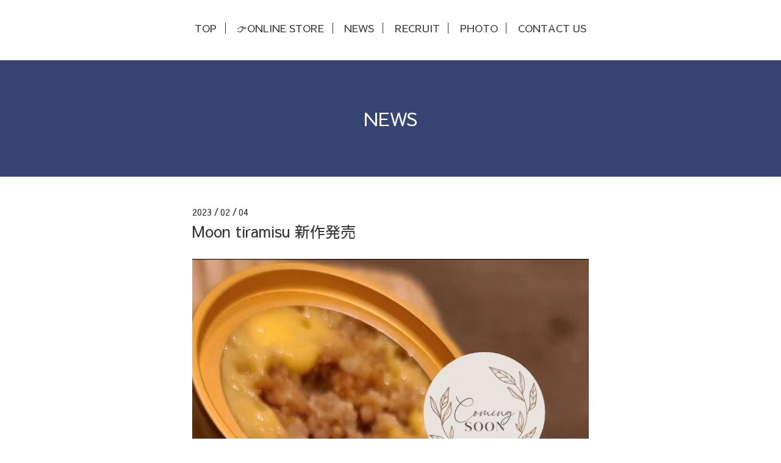

--- FILE ---
content_type: text/html; charset=utf-8
request_url: https://cozystylecoffee.com/info/page/5
body_size: 3618
content:
<!DOCTYPE html>
<html lang="ja">
<head>
  <!-- Scene: ver.202303270000 -->
  <meta charset="utf-8">
  <title>NEWS &gt; 5ページ - CozyStyleCOFFEE</title>
  <meta name="viewport" content="width=device-width,initial-scale=1.0,minimum-scale=1.0">
  <meta name="description" content="NEWS &gt; 5ページ | COFFEE,TIRAMISU,COZYSTYLE">
  <meta name="keywords" content="CozyStyleCOFFEE,COZYSTYLE,cozystyle,COZYSTYLECOFFEE,cozystylecoffee,落合駅,イベントルーム,珈琲,珈琲豆,コーヒー,小島一朗">
  <meta property="og:title" content="CozyStyleCOFFEE">
  <meta property="og:image" content="https://cdn.goope.jp/64485/220828143318gkpt.png">
  <meta property="og:site_name" content="CozyStyleCOFFEE">
  <link rel="shortcut icon" href="//cdn.goope.jp/64485/211031003948-617d67447b9e6.ico" />
  <link rel="alternate" type="application/rss+xml" title="CozyStyleCOFFEE / RSS" href="/feed.rss">
  <link href="https://fonts.googleapis.com/css?family=Fjalla+One" rel="stylesheet">
  <link rel="stylesheet" href="/style.css?459935-1681972116">
  <link rel="stylesheet" href="/css/theme_scene/colorbox.css">
  <link rel="stylesheet" href="/css/font-awesome/css/font-awesome.min.css">
  <link rel="stylesheet" href="/assets/slick/slick.css">
  <script src="/assets/jquery/jquery-3.5.1.min.js"></script>
  <script src="/js/tooltip.js"></script>
  <script src="/assets/clipsquareimage/jquery.clipsquareimage.js"></script>
  <script src="/assets/imgLiquid/imgLiquid-min.js"></script>
</head>
<body id="info">

<!-- 上に戻るボタン -->
<div class="totop">
  <img src="/img/theme_scene/totop.svg" alt="" class="button">
</div>

<!-- #header -->
<div id="header">

  <div class="logo_area" data-headerimage="img/blank.gif">
    <h1 class="element logo">
      <a class="shop_sitename" href="https://cozystylecoffee.com"><img src='//cdn.goope.jp/64485/220828143318gkpt_m.png' alt='CozyStyleCOFFEE' /></a>
    </h1>

    <div class="element site_description">
      <span>COFFEE,TIRAMISU,COZYSTYLE</span>
    </div>
  </div>

  <div class="inner">
    <!-- navi -->
    <div class="element navi pc">
      <ul class="navi_list">
        
        <li class="navi_top">
          <a href="/" >TOP</a>
        </li>
        
        <li class="navi_links links_36510">
          <a href="http://cozystylecoffee.shop-pro.jp" target="_blank">👉ONLINE STORE</a>
        </li>
        
        <li class="navi_info active">
          <a href="/info" >NEWS</a>
        </li>
        
        <li class="navi_recruit">
          <a href="/recruit" >RECRUIT</a>
        </li>
        
        <li class="navi_photo">
          <a href="/photo" >PHOTO</a>
        </li>
        
        <li class="navi_contact">
          <a href="/contact" >CONTACT US</a>
        </li>
        
      </ul>
    </div>
    <!-- /navi -->
  </div>

  <!-- mobile -->
  <div class="navi mobile"></div>
  <div id="button_navi">
    <div class="navi_trigger cd-primary-nav-trigger">
      <i class="navi_btn"></i>
    </div>
  </div>
  <!-- /mobile -->

</div>
<!-- /#header -->

<div id="content">

<!-- CONTENT ----------------------------------------------------------------------- -->






<!----------------------------------------------
ページ：インフォメーション
---------------------------------------------->
<div class="inner">

  <h2 class="page_title">
    <span>NEWS</span>
  </h2>

  <!-- .autopagerize_page_element -->
  <div class="autopagerize_page_element">

    
    <!-- .article -->
    <div class="article">

      <div class="date">
        2023<span> / </span>02<span> / </span>04&nbsp;&nbsp;
      </div>

      <div class="body">
        <h3 class="article_title">
          <a href="/info/4990866">Moon tiramisu 新作発売</a>
        </h3>

        <div class="photo">
          <img src='//cdn.goope.jp/64485/230204001907-63dd25eb71710.jpg' alt='Screenshot_20230204-001801_Video Player.jpg'/>
        </div>

        <div class="textfield">
          <p>Moon tiramisuシリーズに</p>
<p>新作&ldquo;Dry fig&rdquo; か仲間入り</p>
<p>発売開始します</p>
        </div>
      </div>

    </div>
    <div class="border"></div>
    <!-- /.article -->
    
    <!-- .article -->
    <div class="article">

      <div class="date">
        2023<span> / </span>02<span> / </span>04&nbsp;&nbsp;
      </div>

      <div class="body">
        <h3 class="article_title">
          <a href="/info/4990863">Pot service 承ります</a>
        </h3>

        <div class="photo">
          <img src='//cdn.goope.jp/64485/230204000907-63dd2393f35bb.jpg' alt='20220529_013226.jpg'/>
        </div>

        <div class="textfield">
          <p>Hot coffee 350円税込</p>
<p>Lunch box 1290円～税込</p>
<p>coffee potは20名様分より承ります</p>
<p>お問い合わせください</p>
        </div>
      </div>

    </div>
    <div class="border"></div>
    <!-- /.article -->
    
    <!-- .article -->
    <div class="article">

      <div class="date">
        2022<span> / </span>12<span> / </span>09&nbsp;&nbsp;
      </div>

      <div class="body">
        <h3 class="article_title">
          <a href="/info/4898094">クリスマスブレンド</a>
        </h3>

        <div class="photo">
          <img src='//cdn.goope.jp/64485/221209011808-63920e40686ed.jpg' alt='クリスマスブレンド'/>
        </div>

        <div class="textfield">
          <p>クリスマスブレンドを発売いたします</p>
<p>切れのあるキリマンジャロの深煎りをメインに</p>
<p>グァテマラナチュラルで甘く華やかに</p>
<p>インドネシア　スマトラ　コプティアム農園の</p>
<p>アナエロビックコーヒーによってスパイシーかつ赤ワインのような風味をお楽しみいただけます</p>
<p>希少なコーヒー豆ですので限定販売と</p>
<p>させて頂きました</p>
<p>12月9日より店頭にて発売いたします</p>
<p>箱入り、専用手提げ袋もご用意致しました</p>
<p>ご贈答にもお使い頂けます</p>
<p>発送も承ります</p>
        </div>
      </div>

    </div>
    <div class="border"></div>
    <!-- /.article -->
    
    <!-- .article -->
    <div class="article">

      <div class="date">
        2022<span> / </span>12<span> / </span>04&nbsp;&nbsp;
      </div>

      <div class="body">
        <h3 class="article_title">
          <a href="/info/4890278">いちご抹茶ティラミス</a>
        </h3>

        <div class="photo">
          <img src='//cdn.goope.jp/64485/221204131530-638c1ee23444f.jpg' alt='IMG_20221204_111151_566.jpg'/>
        </div>

        <div class="textfield">
          <p>週末限定</p>
<p>いちご抹茶ティラミスはいかがですか？</p>
<p>Cozyティラミス至上</p>
<p>最高の出来上がりです</p>
        </div>
      </div>

    </div>
    <div class="border"></div>
    <!-- /.article -->
    
    <!-- .article -->
    <div class="article">

      <div class="date">
        2022<span> / </span>11<span> / </span>27&nbsp;&nbsp;
      </div>

      <div class="body">
        <h3 class="article_title">
          <a href="/info/4874738">Jazz Liveのお知らせ</a>
        </h3>

        <div class="photo">
          <img src='//cdn.goope.jp/64485/221127111150-6382c766d5ee4.jpg' alt='Screenshot_20221127-110922_OneDrive.jpg'/>
        </div>

        <div class="textfield">
          <p>ご予約受付中</p>
        </div>
      </div>

    </div>
    <div class="border"></div>
    <!-- /.article -->
    

  </div>
  <!-- /.autopagerize_page_element -->

</div>
<!-- /.inner -->































<!-- CONTENT ----------------------------------------------------------------------- -->

    </div>
    <!-- /#content -->


    
    <div class="autopagerize_insert_before"></div>

    <div class="pager">
      <div class="inner">
        <div>
          <a href="/info/page/4" class='prev' rel='prev'>&#171;</a> <a href="/info">1</a>  <a href="/info/page/2">2</a>  <a href="/info/page/3">3</a>  <a href="/info/page/4">4</a>  <a href="/info/page/5" class='chk'>5</a> <a href="/info/page/6">6</a>  <a href="/info/page/7">7</a>  <a href="/info/page/8">8</a>  <a href="/info/page/9">9</a>  <a href="/info/page/10">10</a>  <a href="/info/page/11">...</a> <a href="/info/page/6" class='next' rel='next'>&#187;</a>
        </div>
      </div>
    </div>
    


    <div class="gadgets">
      <div class="inner">
      </div>
    </div>

    <div class="sidebar">
      <div class="inner">

        <div class="block today_area">
          <h3>Schedule</h3>
          <dl>
            <dt class="today_title">
              2026.01.11 Sunday
            </dt>
            
          </dl>
        </div>

        <div class="block counter_area">
          <h3>Counter</h3>
          <div>Today: <span class="num">57</span></div>
          <div>Yesterday: <span class="num">631</span></div>
          <div>Total: <span class="num">782334</span></div>
        </div>

        <div class="block qr_area">
          <h3>Mobile</h3>
          <img src="//r.goope.jp/qr/cozystylecoffee"width="100" height="100" />
        </div>

      </div>
    </div>

    <div class="social">
      <div class="inner"><div id="navi_parts">
<div class="navi_parts_detail">
<a href="http://cozystylecoffee.shop-pro.jp" target="_blank"><img src="//cdn.goope.jp/64485/211208041131-61afb1e364f83.jpg" alt="コーヒー豆のご購入はこちらから" /></a>
</div>
<div class="navi_parts_detail">
<div id="google_translate_element"></div><script type="text/javascript">function googleTranslateElementInit() {new google.translate.TranslateElement({pageLanguage: 'ja', includedLanguages: 'en,es,fr,it,ja,ko,zh-CN,zh-TW', layout: google.translate.TranslateElement.InlineLayout.SIMPLE}, 'google_translate_element');}</script><script type="text/javascript" src="//translate.google.com/translate_a/element.js?cb=googleTranslateElementInit"></script>
</div>
</div>
<div id="social_widgets">
<div id="widget_facebook_follow" class="social_widget social_widget_facebook_likebox">
<div style="text-align:left;padding-bottom:10px;">
  <iframe src="https://www.facebook.com/plugins/page.php?href=https%3A%2F%2Fwww.facebook.com%2FCozyStyleCoffee&tabs&width=340&height=70&small_header=true&adapt_container_width=true&hide_cover=true&show_facepile=false&appId" width="340" height="70" style="border:none;overflow:hidden;width:100%;" scrolling="no" frameborder="0" allowTransparency="true"></iframe>
</div>
</div>

</div>
</div>
    </div>

    <div id="footer">
        <div class="inner">

          <div class="social_icons">
            

            
            <a href="https://www.facebook.com/CozyStyleCoffee" target="_blank">
              <span class="icon-facebook"></span>
            </a>
            

            
            <a href="https://www.instagram.com/cozystylecoffee/" target="_blank">
              <span class="icon-instagram"></span>
            </a>
            
          </div>

          <!-- <div class="shop_name">
            <a href="https://cozystylecoffee.com">CozyStyle COFFEE</a>
          </div> -->

          

          <div class="copyright">
            &copy;2026 <a href="https://cozystylecoffee.com">CozyStyle COFFEE</a>. All Rights Reserved.
          </div>

          <div>
            <div class="powered">
              Powered by <a class="link_color_02" href="https://goope.jp/">グーペ</a> /
              <a class="link_color_02" href="https://admin.goope.jp/">Admin</a>
            </div>

            <div class="shop_rss">
              <span>/ </span><a href="/feed.rss">RSS</a>
            </div>
          </div>

        </div>
    </div>

  </div>
  <!-- /#container -->

  <script src="/assets/colorbox/jquery.colorbox-1.6.4.min.js"></script>
  <script src="/assets/slick/slick.js"></script>
  <script src="/assets/lineup/jquery-lineup.min.js"></script>
  <script src="/js/theme_scene/init.js"></script>
  <script>
    $(document).ready(function() {
      $('#img-container').imgLiquid();
    });
  </script>
</body>
</html>


--- FILE ---
content_type: text/css; charset=utf-8
request_url: https://cozystylecoffee.com/style.css?459935-1681972116
body_size: 8708
content:
@import url('https://fonts.googleapis.com/earlyaccess/sawarabigothic.css');

@charset 'utf-8';
/* Scene: ver.202303270000 */
/*
 reset
*/
* {
  box-sizing: border-box;
  border-collapse: collapse;
  word-wrap: normal;
  word-break: break-word;
}
h1,
h2,
h3,
h4,
h5,
h6,
ul,
ol,
li,
dl,
dt,
dd {
  margin: 0;
  padding: 0;
  list-style: none;
  font-weight: normal;
}
table {
  border-collapse: collapse;
}
a img {
  border: none;
}
.hotspot {
  cursor: pointer;
}
#tt {
  position: absolute;
  display: block;
  background: url(/img/tooltip/tt_left.gif) top left no-repeat;
}
#tttop {
  display: block;
  height: 5px;
  margin-left: 5px;
  background: url(/img/tooltip/tt_top.gif) top right no-repeat;
  overflow: hidden;
}
#ttcont {
  display: block;
  padding: 2px 12px 3px 7px;
  margin-left: 5px;
  background: #ccc;
  color: #333;
  font-size: 10px;
  line-height: 16px;
}
#ttcont div.schedule_title {
  font-size: 13px;
}
#ttcont div.schedule_body {
  font-size: 11px;
}
#ttbot {
  display: block;
  height: 5px;
  margin-left: 5px;
  background: url(/img/tooltip/tt_bottom.gif) top right no-repeat;
  overflow: hidden;
}
/*
 パーツ表示切替用style
*/
.site_description {
  display: block;
}
.shop_name {
  display: block;
}
.shop_tel {
  display: none;
}
.shop_rss {
  display: none;
}
.today_area {
  display: none;
}
.qr_area {
  display: none;
}
.counter_area {
  display: none;
}
.copyright {
  display: block;
}
.powered {
  display: none;
}
/*
 link(default)
*/
a:link,
a:visited {
  text-decoration: none;
  color: #333;
}
a:hover,
a:active {
  text-decoration: none;
  color: #333;
}
a:hover {
  color: #919191;
}
/*
 html / body / container
*/
html {
  font-size: 62.5%;
  line-height: 1.8;
  font-family: 'Sawarabi Gothic';
}
@media only screen and (max-width: 600px) {
  html {
    font-size: 46.875%;
    line-height: 1.6;
  }
}
table {
  width: 100%;
  max-width: 650px;
}
body {
  margin: 0;
  padding: 0;
  background: #fff;
  font-size: 1.6em;
  color: #333;
  -webkit-font-smoothing: antialiased;
  -moz-osx-font-smoothing: grayscale;
  overflow-y: scroll;
}

@media only screen and (max-width: 600px) {
  body {
    overflow-x: hidden;
  }
}
#wrap_slider {
  height: 100px;
}
/*
 header
*/
#header {
  position: fixed;
  left: 0;
  top: 0;
  z-index: 1000;
  width: 100%;
  margin: 0 auto;
  background: #fff;
  border-bottom: 1px solid #333;
  transition: top .5s;
  height: 100px;
}
@media only screen and (max-width: 800px) {
  #header {
    height: 50px;
    padding: 20px;
    background: none;
    border-bottom: none;
  }
}
#header > .inner {
  position: relative;
  width: 100%;
  max-width: 960px;
  margin: 0 auto;
  top: 34%;
}
@media only screen and (max-width: 1000px) {
  #header > .inner {
    padding-left: 20px;
    padding-right: 20px;
  }
}
#header .element {
  text-align: center;
  line-height: 1.2;
}
#header .shop_tel {
  position: relative;
  right: 0;
  top: 0;
  margin: 0;
  text-align: right;
  font-size: 20px;
  font-size: 2rem;
  line-height: 1;
}
#header .shop_tel i {
  font-size: 18px;
  font-size: 1.8rem;
}
@media only screen and (max-width: 800px) {
  #header .shop_tel {
    text-align: center;
  }
}
#header .navi.pc {
  font-size: 15px;
  font-size: 1.5rem;
}
#header .navi.pc li {
  display: inline-block;
  margin: 0;
  border-right: 1px solid #333;
  line-height: 0.5;
  font-size: 17px;
}
#header .navi.pc li a {
  display: block;
  padding: .3em .8em;
}
#header .navi.pc li:first-child {
  margin-bottom: 5px;
}
#header .navi.pc li:last-child {
  border-right: none;
  margin-top: 3px;
}
@media only screen and (max-width: 800px) {
  #header .navi.pc {
    display: none;
  }
}
#header.hide {
  top: -200px;
}
#header .navi.mobile {
  top: 0;
  display: none;
  width: 100%;
  padding: 3em;
  background-color: #364474;
  margin-left: 180px;
}
@media only screen and (max-width: 600px) {
  #header .navi.mobile {
    margin-left: 50px;
  }
}
#header .navi.mobile ul {
  position: relative;
  width: 100%;
  list-style: none;
  margin: 0 auto;
  padding: 0;
}
#header .navi.mobile ul li {
  display: block;
  max-width: 800px;
  margin: 5px auto 0;
  text-align: left;
}
#header .navi.mobile ul li a {
  display: block;
  padding: .5em;
  text-decoration: none;
  font-size: 20px;
  font-size: 2rem;
  line-height: 1.1;
  color: #fff;
}
#header .navi.mobile ul li.active > a {
  background: transparent;
  cursor: default;
}
#header .navi.mobile ul li .sub_navi {
  width: 100%;
  margin: 0;
  padding: 5px;
}
#header .navi.mobile ul li .sub_navi li:first-child {
  margin: 0;
}
#header .navi.mobile ul li .sub_navi li a:hover {
  background: #1e2540;
}
#header #button_navi {
  position: absolute;
  right: 20px;
  top: 0;
  display: none;
  width: 24px;
  height: 100%;
}
@media only screen and (max-width: 800px) {
  #header #button_navi {
    display: block;
  }
  #header #button_navi div {
    position: absolute;
    left: 0;
    top: 50%;
    margin: -15px -25px 0;
    font-size: 28px;
    font-size: 2.8rem;
    width: 55px;
    height: 55px;
    text-align: center;
    background: #fff;
  }
  #header #button_navi div > .navi_btn {
    line-height: 40px;
    width: 30px;
    height: 30px;
    margin-top: 16px;
    display: inline-block;
    background: transparent url(/img/theme_scene/navi_button.svg) 0 0 no-repeat;
  }
  #header #button_navi div > .navi_close {
    margin-top: 10px;
    width: 20px;
    height: 20px;
    display: inline-block;
    background: transparent url(/img/theme_scene/navi_close.svg) 0 0 no-repeat;
  }
}
@media only screen and (max-width: 600px) {
  #header #button_navi div {
    margin: -15px -10px 0;
    width: 40px;
    height: 40px;
  }
  #header #button_navi div > .navi_btn {
    width: 20px;
    height: 20px;
    margin-top: 12px;
  }
}
.logo_area {
  display: none;
}
body#top .logo_area {
  position: absolute;
  bottom: 0;
  left: 0;
  width: 100%;
}
.logo_area.slide_logo {
  display: block;
}
/*
 content, section
*/
#content {
  position: relative;
  min-height: 80vh;
}
#content > .inner {
  margin: 0 auto;
  padding: 0;
}
@media only screen and (max-width: 1000px) {
  #content > .inner {
    padding-left: 20px;
    padding-right: 20px;
  }
}
#content h2 {
  font-weight: normal;
  font-size: 30px;
  font-size: 3rem;
  line-height: 1;
}
@media only screen and (max-width: 600px) {
  #content h2 {
    font-size: 23px;
  }
}
#content h2.page_title {
  padding: 80px 0;
  background: #364474;
  text-align: center;
  margin-top: 100px;
}
@media only screen and (max-width: 800px) {
  #content h2.page_title {
    margin-left: -20px;
    margin-right: -20px;
    margin-top: 0;
  }
}
@media only screen and (max-width: 600px) {
  #content h2.page_title {
    padding: 40px 0;
  }
  #content h2.page_title a {
    font-size: 23px;
  }
}
#content h2.page_title a {
  left: 0;
}
#content h2 a,
#content h2 span {
  color: #fff;
  font-size: 30px;
}
@media only screen and (max-width: 600px) {
  #content h2 a,
  #content h2 span {
    font-size: 23px;
  }
}
/*
 pager
*/
.pager {
  position: relative;
  margin: 0;
  font-family: 'Sawarabi Gothic';
}
.pager > .inner {
  max-width: 960px;
  margin: 0 auto;
  padding: 50px 0;
  padding-left: 20px;
  padding-right: 20px;
}
@media only screen and (max-width: 800px) {
  .pager > .inner {
    padding: 20px 0 30px;
  }
}
@media only screen and (max-width: 600px) {
  .pager > .inner {
    padding: 10px;
    margin-bottom: 50px;
  }
}
.pager > .inner div {
  position: relative;
  text-align: center;
}
.pager > .inner div a {
  display: inline-block;
  width: 40px;
  height: 40px;
  margin: 3px .15em;
  text-decoration: none;
  text-align: center;
  font-size: 22px;
  font-size: 2.2rem;
  line-height: 38px;
  color: #333;
}
.pager > .inner div a.chk {
  background: #c1c1c1;
  cursor: pointer;
}
.pager > .inner div a:hover {
  background: #9c9c9c;
}
@media only screen and (max-width: 800px) {
  .pager .inner {
    position: relative;
    left: 0;
  }
  .pager .inner div {
    position: relative;
    left: 0;
  }
  .pager .inner div a {
    display: none;
    line-height: 42px;
  }
  .pager .inner div a.next,
  .pager .inner div a.prev {
    float: left;
    display: block;
    margin: 0;
    font-size: 30px;
    font-size: 3rem;
  }
  .pager .inner div a.next {
    float: right;
  }
  .pager .inner div a.chk {
    display: block;
    position: absolute;
    left: 50%;
    float: none;
    background: transparent;
    margin: 0 0 0 -20px;
    font-size: 30px;
    font-size: 3rem;
  }
}
/*
 gadgets
*/
.gadgets {
  margin: 50px 0 0;
}
.gadgets > .inner {
  max-width: 960px;
  margin: 0 auto;
  padding: 0;
  text-align: center;
  padding-left: 20px;
  padding-right: 20px;
}
.gadgets #navi_parts .navi_parts_detail {
  display: inline-block;
  vertical-align: middle;
  margin: 0 10px 10px;
}
.gadgets #navi_parts .navi_parts_detail img {
  display: block;
}
.gadgets #navi_parts .navi_parts_detail img.goog-te-gadget-icon {
  display: inline;
}
.gadgets #navi_parts .navi_parts_detail .goog-te-menu-value img {
  display: inline;
}
.gadgets #navi_parts .navi_parts_detail img,
.gadgets #navi_parts .navi_parts_detail iframe,
.gadgets #navi_parts .navi_parts_detail object,
.gadgets #navi_parts .navi_parts_detail embed {
  max-width: 100%;
  overflow: hidden;
}
/*
 sidebar
*/
.sidebar {
  margin: 50px 0 0;
}
.sidebar > .inner {
  max-width: 960px;
  margin: 0 auto;
  text-align: center;
}
@media only screen and (max-width: 1000px) {
  .sidebar > .inner {
    padding-left: 20px;
    padding-right: 20px;
  }
}
@media only screen and (max-width: 600px) {
  .sidebar > .inner {
    margin-bottom: -50px;
    border-top: 1px dotted none;
  }
}
.sidebar .block {
  width: 33%;
  vertical-align: top;
  margin: 0;
  padding: 0 3%;
  border-left: 1px dotted none;
  text-align: center;
}
.sidebar .block:first-child {
  margin: 0;
  border: none;
}
.sidebar .block h3 {
  margin: 0 0 10px;
  font-size: 26px;
  font-size: 2.6rem;
  line-height: 1;
}
@media only screen and (max-width: 800px) {
  .sidebar .block {
    width: 25%;
  }
}
@media only screen and (max-width: 600px) {
  .sidebar .block {
    width: 100%;
    margin: 0;
    padding: 20px 0;
    border-left: none;
    border-top: 1px dotted none;
    text-align: center;
  }
  .sidebar .block.qr_area {
    display: none !important;
  }
}
/*
 social
*/
.social {
  padding: 40px 0 40px;
}
@media only screen and (max-width: 600px) {
  .social {
    padding-top: 30px;
  }
}
.social > .inner {
  max-width: 960px;
  margin: 0 auto;
  text-align: center;
}
@media only screen and (max-width: 1000px) {
  .social > .inner {
    padding-left: 20px;
    padding-right: 20px;
  }
}
.social #social_widgets .social_widget {
  display: inline-block;
  height: 20px;
  margin: 10px 0 0 10px;
  vertical-align: middle;
}
.social #social_widgets .social_widget:first-child {
  margin-left: 0;
}
.social #social_widgets .social_widget#widget_facebook_like {
  width: 180px;
}
.social #social_widgets .social_widget#widget_facebook_like iframe {
  width: 180px;
}
.social #social_widgets .social_widget#widget_facebook_follow {
  width: 148px;
}
.social #social_widgets .social_widget#widget_facebook_follow.social_widget_facebook_follow iframe {
  width: 148px;
}
.social #social_widgets .social_widget#widget_facebook_follow.social_widget_facebook_likebox {
  width: 340px;
  height: 72px;
  overflow: hidden;
}
.social #social_widgets .social_widget#widget_facebook_follow.social_widget_facebook_likebox > div {
  display: inline-block;
  width: 340px;
}
@media only screen and (max-width: 600px) {
  .social #social_widgets .social_widget#widget_facebook_follow.social_widget_facebook_likebox {
    width: 100%;
    margin-left: 0;
  }
}
/*
 footer
*/
#footer {
  position: relative;
  z-index: 2;
  margin: 0;
  padding: 0;
  text-align: center;
  color: #fff;
  background-color: #364474;
}
#footer > .inner {
  max-width: 960px;
  margin: 0 auto;
  padding: 30px 0 40px;
}
#footer > .inner a {
  color: #fff;
}
#footer > .inner a:hover {
  text-decoration: underline;
}
@media only screen and (max-width: 1000px) {
  #footer > .inner {
    padding-left: 20px;
    padding-right: 20px;
  }
}
#footer .social_icons {
  font-size: 29px;
  font-size: 2.9rem;
  line-height: 1;
}
#footer .social_icons a {
  display: inline-block;
  margin: 0;
  padding: .3em;
  vertical-align: bottom;
}
#footer .social_icons a:hover,
#footer .social_icons a:active {
  background: #364474;
  text-decoration: none;
}
#footer .social_icons a span {
  display: block;
}
#footer .copyright {
  font-size: 15px;
}
#footer .copyright > a {
  color: #fff;
}
#footer .shop_name {
  font-size: 30px;
  font-size: 3rem;
}
/*
 totopボタン
*/
.totop {
  position: fixed;
  right: 30px;
  bottom: 30px;
  z-index: 10000;
  display: block;
  width: 50px;
  height: 50px;
  cursor: pointer;
}
@media only screen and (max-width: 600px) {
  .totop {
    right: 10px;
    bottom: 10px;
  }
}
.totop .button {
  visibility: hidden;
  display: block;
  width: 55px;
  height: 55px;
  padding: 10px;
  margin: 0 0 0 auto;
  background: #fff;
  text-align: center;
  color: #333;
}
@media only screen and (max-width: 600px) {
  .totop .button {
    width: 40px;
    height: 40px;
  }
}
.totop .button.is-visible {
  visibility: visible;
  background: #fff;
}
.totop .button:hover {
  cursor: pointer;
}
body.modal-open .totop,
body.navi-open .totop {
  display: none;
}
@font-face {
  font-family: 'icomoon';
  src: url('/css/social-icon-fonts/social-icon.eot?3koa62');
  src: url('/css/social-icon-fonts/social-icon.eot?3koa62#iefix') format('embedded-opentype'), url('/css/social-icon-fonts/social-icon.ttf?3koa62') format('truetype'), url('/css/social-icon-fonts/social-icon.woff?3koa62') format('woff'), url('/css/social-icon-fonts/social-icon.svg?3koa62#icomoon') format('svg');
  font-weight: normal;
  font-style: normal;
}
[class^='icon-'],
[class*='icon-'] {
  font-family: 'icomoon' !important;
  speak: none;
  font-style: normal;
  font-weight: normal;
  font-variant: normal;
  text-transform: none;
  line-height: 1;
  -webkit-font-smoothing: antialiased;
  -moz-osx-font-smoothing: grayscale;
}
.icon-instagram:before {
  content: '\e900';
}
.icon-facebook:before {
  content: '\e901';
}
.icon-twitter:before {
  content: '\e902';
}
#custom_staff .staff_wrap clearfix {
  max-width: 650px;
}
/*
 WYSIWYGフィールド表示制御
*/
.textfield {
  width: 650px;
  margin: 0 auto;
}
@media only screen and (max-width: 600px) {
  .textfield {
    width: auto;
  }
}
.textfield .free_body_wrapper {
  margin-top: 50px;
  font-size: 17px;
  min-height: 50vh;
  width: 100%;
  display: inline-block;
}
@media only screen and (max-width: 600px) {
  .textfield .free_body_wrapper {
    font-size: 14px;
    padding: 0 10px;
  }
}
.textfield .staff_wrap {
  margin-bottom: 70px;
}
@media only screen and (max-width: 600px) {
  .textfield .staff_wrap {
    margin-bottom: 55px;
  }
}
@media only screen and (max-width: 600px) {
  .textfield .staff_wrap .staff__text {
    margin-left: 5px;
  }
}
.textfield .staff_wrap .staff__text--name {
  font-size: 25px;
}
@media only screen and (max-width: 600px) {
  .textfield .staff_wrap .staff__text--name {
    margin-top: -10px;
    font-size: 20px;
  }
}
.textfield .staff_wrap .staff__text--job {
  font-size: 17px;
}
@media only screen and (max-width: 600px) {
  .textfield .staff_wrap .staff__text--job {
    font-size: 14px;
  }
}
.textfield .staff_wrap .staff__text--description {
  font-size: 15px;
}
@media only screen and (max-width: 600px) {
  .textfield .staff_wrap .staff__text--description {
    font-size: 12px;
  }
}
.textfield img {
  max-width: 100% !important;
  height: auto !important;
}
.textfield p {
  margin: .5em 0 0 !important;
  word-break: normal;
  word-wrap: break-word;
}
.textfield p:first-child {
  margin: 0 !important;
}
@media only screen and (max-width: 800px) {
  .textfield table {
    width: 100% !important;
    height: auto !important;
  }
}
.textfield iframe {
  max-width: 100% !important;
}
.textfield ul li {
  list-style-type: disc;
  list-style-position: inside;
}
.textfield ol li {
  list-style-type: decimal;
  list-style-position: inside;
}
body#top #content > .inner {
  max-width: 960px;
  margin: 0 auto;
}
body#top .section {
  margin: 3.1em auto;
  max-width: 650px;
}
body#top .section > .inner {
  max-width: 960px;
  margin: 0 auto;
}
@media only screen and (max-width: 1000px) {
  body#top .section > .inner {
    padding-left: 20px;
    padding-right: 20px;
  }
}
body#top .section_title {
  position: relative;
  display: block;
  width: 100%;
  max-width: 960px;
  margin: 3em auto 1.5em;
  text-align: center;
}
body#top .section_title a,
body#top .section_title span {
  display: inline-block;
  padding: 0 1em;
  background: #fff;
  font-size: 25px;
  font-size: 2.5rem;
  z-index: 5;
  color: #333;
}
body#top .section_title .info_title_color {
  color: #fff;
  margin-top: 20px;
}
body#top .section_title:after {
  content: "";
  display: block;
  border-top: solid 1px #333;
  width: 100%;
  height: 1px;
  position: absolute;
  top: 50%;
  z-index: -1;
}
@media only screen and (max-width: 800px) {
  body#top .section_title:after {
    width: 80%;
    margin-left: 10%;
  }
}
body#top .btn_details {
  margin: 10px 0 35px;
  text-align: left;
  font-size: 15px;
}
@media only screen and (max-width: 600px) {
  body#top .btn_details {
    font-size: 13px;
  }
}
body#top .btn_details a {
  display: inline-block;
  line-height: 1;
  color: #fff;
}
body#top .btn_details a:hover {
  opacity: .7;
}
body#top #wrap_slider {
  position: relative;
  width: 100%;
  height: 100vh;
}
@media only screen and (max-width: 800px) {
  body#top #wrap_slider {
    height: 600px;
    top: 0px;
  }
}
@media only screen and (max-width: 600px) {
  body#top #wrap_slider {
    height: 350px;
  }
}
body#top #wrap_slider .logo {
  text-align: center;
  text-shadow: 0 0 50px rgba(0, 0, 0, 0.4);
  font-family: 'Sawarabi Gothic';
  margin-bottom: 15px;
  word-break: break-all;
  font-size: 160px;
  letter-spacing: 8px;
  line-height: 1;
}
@media only screen and (max-width: 800px) {
  body#top #wrap_slider .logo {
    font-size: 135px;
  }
}
@media only screen and (max-width: 600px) {
  body#top #wrap_slider .logo {
    font-size: 70px;
  }
}
body#top #wrap_slider .logo > a {
  color: #fff;
}
@media only screen and (max-width: 800px) {
  body#top #wrap_slider .logo > a > img {
    width: 350px;
  }
}
@media only screen and (max-width: 600px) {
  body#top #wrap_slider .logo > a > img {
    width: 150px;
  }
}
body#top #wrap_slider .site_description {
  text-align: center;
  text-shadow: 0 0 50px rgba(0, 0, 0, 0.4);
  padding: 0 40px 20px;
}
@media only screen and (max-width: 600px) {
  body#top #wrap_slider .site_description {
    padding: 0 20px 10px;
  }
}
body#top #wrap_slider .site_description > span {
  color: #fff;
  font-size: 35px;
  line-height: 1.5;
}
@media only screen and (max-width: 800px) {
  body#top #wrap_slider .site_description > span {
    font-size: 25px;
  }
}
@media only screen and (max-width: 600px) {
  body#top #wrap_slider .site_description > span {
    font-size: 15px;
  }
}
body#top #wrap_slider .gradation {
  background: linear-gradient(rgba(255, 255, 255, 0), rgba(0, 0, 0, 0.3));
  width: 100%;
  height: 100vh;
  position: absolute;
  top: 100px;
  right: 0;
}
@media only screen and (max-width: 800px) {
  body#top #wrap_slider .gradation {
    top: 0;
  }
}
@-webkit-keyframes scaleImage {
  0% {
    -webkit-transform: scale3d(1, 1, 1);
    transform: scale3d(1, 1, 1);
  }
  100% {
    -webkit-transform: scale3d(1, 1, 1);
    transform: scale3d(1, 1, 1);
  }
}
@keyframes scaleImage {
  0% {
    -webkit-transform: scale3d(1, 1, 1);
    transform: scale3d(1, 1, 1);
  }
  100% {
    -webkit-transform: scale3d(1, 1, 1);
    transform: scale3d(1, 1, 1);
  }
}
@-webkit-keyframes scaleImageMove {
  0% {
    -webkit-transform: scale3d(1, 1, 1);
    transform: scale3d(1, 1, 1);
  }
  100% {
    -webkit-transform: scale3d(1.1, 1.1, 1.1);
    transform: scale3d(1.1, 1.1, 1.1);
  }
}
@keyframes scaleImageMove {
  0% {
    -webkit-transform: scale3d(1, 1, 1);
    transform: scale3d(1, 1, 1);
  }
  100% {
    -webkit-transform: scale3d(1.1, 1.1, 1.1);
    transform: scale3d(1.1, 1.1, 1.1);
  }
}
@-webkit-keyframes textFadeIn {
  0% {
    opacity: 0;
  }
  100% {
    opacity: 1;
  }
}
@keyframes textFadeIn {
  0% {
    opacity: 0;
  }
  100% {
    opacity: 1;
  }
}
body#top #slider {
  position: relative;
  width: 100%;
  height: 100vh;
  margin: 0;
  overflow: hidden;
}
body#top #slider .article {
  width: 100%;
  height: 100vh;
}
body#top #slider .article .slide_image_wrap {
  width: 100%;
  height: 100vh;
  -webkit-animation-duration: 20s;
  animation-duration: 20s;
  -webkit-animation-fill-mode: both;
  animation-fill-mode: both;
  display: inline-block;
}
body#top #slider .article img {
  display: block;
  width: 100%;
  height: auto;
}
body#top #slider .article.move .slide_image_wrap {
  -webkit-animation-name: scaleImageMove;
  animation-name: scaleImageMove;
}
body#top #slider .article.move .caption_txt {
  -webkit-animation-duration: 5s;
  animation-duration: 5s;
  -webkit-animation-fill-mode: both;
  animation-fill-mode: both;
  -webkit-backface-visibility: hidden;
  backface-visibility: hidden;
  -webkit-animation-name: textFadeIn;
  animation-name: textFadeIn;
}
body#top #slider .article .caption {
  position: absolute;
  left: 0;
  top: 20%;
  width: 100%;
  margin: 0;
  padding: 0 30px;
  text-align: center;
  font-size: 17px;
  color: #fff;
}
@media only screen and (max-width: 800px) {
  body#top #slider .article .caption {
    top: 10%;
  }
}
@media only screen and (max-width: 600px) {
  body#top #slider .article .caption {
    font-size: 13px;
  }
}
body#top #slider .article .caption > div {
  width: 100%;
  max-width: 960px;
  margin-left: auto;
  margin-right: auto;
  padding: .5em;
  text-shadow: 0 0 5px rgba(0, 0, 0, 0.5);
}
body#top #slider .article .caption .caption_txt a {
  color: #fff;
}
body#top #slider .article.move .caption div {
  opacity: 1;
}
@media only screen and (max-width: 800px) {
  body#top #slider {
    height: 600px;
  }
  body#top #slider .article {
    height: 600px;
  }
}
@media only screen and (max-width: 600px) {
  body#top #slider {
    height: 350px;
  }
  body#top #slider .article {
    height: 350px;
  }
}
body#top .ie #slider .article img,
body#top .ie #slider .article .caption div {
  transition: none 0s;
  transform: none;
}
body#top .ie #slider .article.move img,
body#top .ie #slider .article.move .caption div {
  transform: none;
}
body#top .slick-track {
  z-index: 1 !important;
}
body#top .welcomemessage {
  border: none;
  text-align: center;
  font-size: 17px;
  line-height: 2;
  margin: 70px auto;
}
@media only screen and (max-width: 800px) {
  body#top .welcomemessage {
    margin: 60px auto 50px;
  }
}
@media only screen and (max-width: 600px) {
  body#top .welcomemessage {
    margin: 30px auto 25px;
    font-size: 14px;
  }
}
body#top .message {
  width: 100%;
}
body#top .information {
  display: flex;
  max-width: 100%;
  background-color: #364474;
  height: auto;
  margin: 0 0 60px;
  padding: 0;
  min-height: 400px;
}
@media only screen and (max-width: 800px) {
  body#top .information {
    display: block;
    width: 100%;
    max-height: 1300px;
    overflow: hidden;
    min-height: 0;
  }
}
body#top .information .information_left {
  width: 50%;
  padding: 0 120px;
}
@media only screen and (max-width: 800px) {
  body#top .information .information_left {
    padding: 0 40px;
    width: 100%;
  }
}
@media only screen and (max-width: 600px) {
  body#top .information .information_left {
    padding: 0 15px;
  }
}
body#top .information .information_left.position_center {
  width: 910px;
  padding: 0;
  margin: 0 auto;
}
@media only screen and (max-width: 800px) {
  body#top .information .information_left.position_center {
    width: 100%;
  }
}
body#top .information .information_left.position_center .section_title {
  margin: 0 auto;
  text-align: center;
}
body#top .information .information_left.position_center .section_title + .inner {
  width: 60%;
  margin: 0 auto;
}
@media only screen and (max-width: 600px) {
  body#top .information .information_left.position_center .section_title + .inner {
    width: 75%;
  }
}
body#top .information .information_left > .section_title {
  color: #fff;
  top: 0;
  text-align: left;
  margin: 0;
  font-size: 25px;
}
body#top .information .information_left > .section_title > span {
  background: none;
  padding: 25px 0 30px;
}
@media only screen and (max-width: 600px) {
  body#top .information .information_left > .section_title > span {
    padding: 20px 0 20px;
  }
}
body#top .information .information_left .list {
  text-align: left;
  color: #fff;
}
body#top .information .information_left .list .summary {
  display: block;
  margin-bottom: 15px;
  font-size: 12px;
  word-break: break-all;
}
body#top .information .information_left .article {
  color: #fff;
  text-align: left;
  font-size: 17px;
}
@media only screen and (max-width: 600px) {
  body#top .information .information_left .article {
    font-size: 14px;
  }
}
body#top .information .information_left .article:hover {
  opacity: .7;
}
body#top .information .information_left .article .summary {
  display: block;
  width: 100%;
  padding: 0 10px 0 0;
}
body#top .information .information_left .article .summary > .inner {
  display: block;
  margin-left: 130px;
}
body#top .information .information_left .article .summary .date {
  display: block;
  font-size: 12px;
  line-height: 1;
  font-family: 'Sawarabi Gothic';
}
body#top .information .information_left .article .summary .date span {
  vertical-align: .15em;
  font-size: 12px;
  font-size: 1.2rem;
}
@media only screen and (max-width: 800px) {
  body#top .information .information_left .article {
    width: 100%;
    min-width: 260px;
    display: block;
  }
}
@media only screen and (max-width: 600px) {
  body#top .information .information_left .article {
    min-width: 0;
  }
  body#top .information .information_left .article .summary {
    padding: 0;
  }
}
body#top .information .information_right {
  width: 50%;
}
@media only screen and (max-width: 800px) {
  body#top .information .information_right {
    width: 100%;
  }
}
body#top .information .information_right .sub_image_wrap {
  width: auto;
  height: 100%;
}
@media only screen and (max-width: 800px) {
  body#top .information .information_right .sub_image_wrap {
    height: 400px;
  }
}
@media only screen and (max-width: 600px) {
  body#top .information .information_right .sub_image_wrap {
    width: 100%;
    height: 200px;
  }
}
body#top .information .information_right .sub_image_wrap > img {
  width: 100%;
  height: 100%;
}
body#top .about {
  position: relative;
  padding-top: 0;
}
body#top .about .section_title {
  max-width: none;
}
body#top .about > .inner {
  width: 100%;
}
body#top .about .block {
  float: none;
  width: 100%;
}
body#top .about .block.map iframe {
  height: 470px;
}
body#top .about .block.summary {
  width: 100%;
  max-width: 960px;
  margin: 50px auto 0;
  text-align: left;
}
body#top .about .block.summary table {
  width: 100%;
  margin: 0 auto;
  border-style: none;
}
body#top .about .block.summary tr {
  display: table-row;
  margin: 0;
}
body#top .about .block.summary tr:nth-child(odd) {
  background: #EAE9E9;
}
body#top .about .block.summary th,
body#top .about .block.summary td {
  display: table-cell;
  padding: 1em;
  border-bottom: none;
  border-left: none;
  font-size: 17px;
  line-height: 1.6;
}
@media only screen and (max-width: 600px) {
  body#top .about .block.summary th,
  body#top .about .block.summary td {
    font-size: 14px;
  }
}
body#top .about .block.summary th {
  width: 35%;
}
body#top .about .block.summary td {
  width: 65%;
  border-right: none;
}
@media only screen and (max-width: 800px) {
  body#top .about .block.map iframe {
    height: 300px;
  }
  body#top .about .block.summary table {
    width: 80%;
  }
}
@media only screen and (max-width: 600px) {
  body#top .about .block.summary table {
    width: 100%;
  }
}
body#top .contact {
  margin-bottom: 110px;
}
body#top .contact input[type=text],
body#top .contact input[type=tel],
body#top .contact input[type=email],
body#top .contact textarea {
  width: 100%;
  border: 1px solid #333;
  -webkit-appearance: none;
  -moz-appearance: none;
  appearance: none;
  border-radius: 0;
}
body#top .contact input[type=text],
body#top .contact input[type=tel],
body#top .contact input[type=email] {
  padding: 8px;
  font-size: 17px;
}
@media only screen and (max-width: 600px) {
  body#top .contact input[type=text],
  body#top .contact input[type=tel],
  body#top .contact input[type=email] {
    font-size: 14px;
  }
}
body#top .contact input[type=text] {
  width: 100%;
}
body#top .contact input[type=text].contact_small {
  width: 60%;
}
body#top .contact input[type=text].contact_medium {
  width: 100%;
}
body#top .contact textarea {
  width: 100%;
  height: 180px;
  padding: 5px;
  font-size: 17px;
  line-height: 1.6;
}
@media only screen and (max-width: 600px) {
  body#top .contact textarea {
    font-size: 14px;
  }
}
body#top .contact label {
  font-size: 20px;
  font-size: 2rem;
}
body#top .contact label .requier {
  color: #993737;
}
body#top .contact .checkbox,
body#top .contact .radio {
  display: block;
}
body#top .contact .checkbox label,
body#top .contact .radio label {
  margin-right: 10px;
  font-size: 17px;
}
@media only screen and (max-width: 600px) {
  body#top .contact .checkbox label,
  body#top .contact .radio label {
    font-size: 14px;
  }
}
body#top .contact select {
  width: 100% !important;
  padding: 7px;
  background: #ffffff;
  border: 1px solid #333;
  border-radius: 0;
  font-size: 17px;
  cursor: pointer;
}
@media only screen and (max-width: 600px) {
  body#top .contact select {
    font-size: 14px;
  }
}
body#top .contact select:focus {
  outline: none;
}
body#top .contact input[type=submit] {
  font-size: 15px;
}
body#top .contact input[type=submit]:focus {
  outline: none;
}
body#top .contact .wrap_select {
  position: relative;
  display: inline;
}
body#top .contact .select_arrow {
  position: absolute;
  right: 10px;
  bottom: 12px;
  line-height: 0;
  font-size: 12px;
  font-size: 1.2rem;
  color: #333;
}
body#top .contact .button {
  position: relative;
  display: block;
  width: 17%;
  padding: 14px 10px;
  background-color: #364474;
  border: none;
  line-height: 1;
  text-align: center;
  text-decoration: none;
  font-size: 16px;
  font-size: 1.6rem;
  color: #fff;
  -webkit-appearance: none;
  -moz-appearance: none;
  appearance: none;
}
@media only screen and (max-width: 800px) {
  body#top .contact .button {
    width: 100%;
  }
}
body#top .contact .button:hover,
body#top .contact .button:active {
  cursor: pointer;
  background: #364474;
  opacity: 0.8;
  color: #fff;
}
body#top .contact input[type=text],
body#top .contact input[type=tel],
body#top .contact input[type=email],
body#top .contact select,
body#top .contact textarea {
  background: #f5f5f5;
  border-color: none;
}
@media only screen and (max-width: 600px) {
  body#top .contact {
    margin-bottom: 90px;
  }
}
body#top .contact .contact_form {
  position: relative;
}
body#top .contact .contact_area {
  display: block;
  margin-top: 2.5em;
}
body#top .contact .contact_area:first-child {
  margin-top: 0;
}
body#top .contact > .inner {
  position: relative;
}
body#top .contact .button {
  margin: 1em 0 0;
}
body#top .contact .checkbox,
body#top .contact .radio {
  display: inline-block;
}
body#top .contact label {
  font-size: 17px;
}
@media only screen and (max-width: 600px) {
  body#top .contact label {
    font-size: 14px;
  }
}
body#top .contact input[type=submit] {
  position: absolute;
  right: 0;
  border-radius: 0;
}
body#top .contact input[type=text],
body#top .contact textarea {
  background: #F5F5F5;
}
body#top .contact form {
  width: 100%;
  margin: 0 auto;
}
@media only screen and (max-width: 800px) {
  body#top .contact form {
    width: 80%;
  }
}
@media only screen and (max-width: 600px) {
  body#top .contact form {
    width: 100%;
  }
}
body#info .article {
  margin: 50px auto;
  max-width: 650px;
}
body#info .article .date {
  margin: 0;
  padding: 0;
  font-size: 15px;
  line-height: 1;
  font-family: 'Sawarabi Gothic';
}
body#info .article .date span {
  vertical-align: 2px;
  font-weight: bold;
  font-size: 12px;
}
@media only screen and (max-width: 600px) {
  body#info .article .date {
    font-size: 12px;
    float: none;
    width: 100%;
    margin: 0 0 5px;
  }
  body#info .article .date span {
    font-size: 10px;
  }
}
body#info .article .body .article_title {
  margin: 10px 0 0;
  font-weight: normal;
  font-size: 25px;
  line-height: 1.2;
  word-break: break-all;
}
body#info .article .body .article_title a {
  position: relative;
  padding: 0;
}
@media only screen and (max-width: 600px) {
  body#info .article .body .article_title {
    font-size: 20px;
  }
  body#info .article .body .article_title a:hover {
    text-decoration: none;
  }
}
body#info .article .body .photo {
  width: 100%;
  margin: 30px 0 10px;
}
body#info .article .body .photo img {
  width: 100%;
  height: auto;
}
body#info .article .body .textfield {
  margin: 20px 0 0;
  font-size: 17px;
}
body#info .article .body .textfield p:first-child {
  margin: 0 !important;
}
@media only screen and (max-width: 600px) {
  body#info .article .body .textfield {
    width: auto;
    font-size: 14px;
  }
}
@media only screen and (max-width: 600px) {
  body#info .article .date div {
    display: inline;
  }
  body#info .article .date div.month {
    margin-right: 5px;
    font-size: 22px;
    font-size: 2.2rem;
  }
  body#info .article .body {
    float: none;
  }
  body#info .article .body .inner {
    margin: 0;
  }
  body#info .article .body h3 {
    margin: 0 0 20px;
  }
  body#info .article .body .photo {
    float: none;
    max-width: 100%;
    margin: 10px 0 0;
  }
  body#info .article .body .textfield {
    margin: 10px 0 0;
  }
}
body#info .border {
  border-bottom: 1px solid #333;
  max-width: 650px;
  margin: 0 auto;
}
body#info .border:last-child {
  border-bottom: none;
}
body#photo #index {
  margin: 0;
}
@media only screen and (max-width: 600px) {
  body#photo #index {
    margin-bottom: -15px;
  }
}
body#photo #index .album {
  max-width: 910px;
  margin: 0 auto;
}
@media only screen and (max-width: 800px) {
  body#photo #index .album {
    padding: 0 10px;
  }
}
body#photo #index .album .album_title {
  margin: 30px 0 30px;
  font-size: 25px;
}
@media only screen and (max-width: 600px) {
  body#photo #index .album .album_title {
    font-size: 20px;
    margin: 20px 0 20px;
  }
}
body#photo #index .album .album_title a {
  padding: 0;
}
body#photo #index .album .thumb_wrapper {
  display: flex;
  align-items: stretch;
  flex-wrap: wrap;
  justify-content: flex-start;
  margin-right: -35px;
}
@media only screen and (max-width: 800px) {
  body#photo #index .album .thumb_wrapper {
    justify-content: space-between;
    margin-right: 0;
  }
}
body#photo #index .album .thumb_wrapper .thumb {
  width: 280px;
  height: 180px;
  overflow: hidden;
  margin-bottom: 35px;
  margin-right: 35px;
}
@media only screen and (max-width: 800px) {
  body#photo #index .album .thumb_wrapper .thumb {
    width: 335px;
    height: 230px;
    margin-right: 0;
  }
}
@media only screen and (max-width: 600px) {
  body#photo #index .album .thumb_wrapper .thumb {
    width: 45%;
    height: 120px;
  }
}
body#photo #index .album .thumb_wrapper .thumb a {
  position: relative;
  display: block;
  width: 280px;
  height: 180px;
  overflow: hidden;
  -webkit-transition: opacity .15s;
  transition: opacity .15s;
  opacity: 1;
}
@media only screen and (max-width: 800px) {
  body#photo #index .album .thumb_wrapper .thumb a {
    width: 335px;
    height: 230px;
  }
}
@media only screen and (max-width: 600px) {
  body#photo #index .album .thumb_wrapper .thumb a {
    width: 100%;
    height: 100%;
  }
}
body#photo #index .album .thumb_wrapper .thumb a:hover {
  opacity: .7;
}
body#photo #index .album .thumb_wrapper .thumb a:focus {
  outline: none;
}
body#photo #index .album .thumb_wrapper .thumb a img {
  width: 100%;
  height: auto;
  display: block;
  -webkit-transition: opacity .3s;
  transition: opacity .3s;
}
body#photo #index .album .thumb_wrapper .thumb a img.show {
  opacity: 1;
}
@media screen and (-webkit-min-device-pixel-ratio: 0) {
  body#photo #index .album .thumb_wrapper .thumb a img {
    height: 100%;
    object-fit: cover;
  }
}
@-moz-document url-prefix() {
  .thumb img {
    height: 100% !important;
    object-fit: cover !important;
  }
}
@supports (-ms-ime-align:auto) {
  img {
    height: auto !important;
  }
}
@media only screen and (max-width: 800px) {
  body#photo #index .album .thumb {
    margin-right: 5px;
    margin-bottom: 5px;
  }
}
body#photo #entries {
  position: relative;
  max-width: 650px;
  margin: 30px auto;
}
body#photo #entries h3 {
  margin: 0 0 15px;
  font-weight: normal;
  font-size: 25px;
  line-height: 1.2;
}
body#photo #entries .article {
  position: relative;
  margin: 4em 0 0;
}
body#photo #entries .article > .date {
  font-size: 12px;
  margin-top: 20px;
}
body#photo #entries .article:first-child {
  margin: 0;
}
body#photo #entries .article h4 {
  margin: 1em 0 0;
  font-weight: normal;
  font-size: 17px;
  line-height: 1.2;
}
body#photo #entries .article .textfield {
  font-size: 15px;
  margin: .5em 0 0;
}
body#photo #entries .article .photo {
  width: 100%;
}
body#photo #entries .article .photo img {
  display: block;
  max-width: 100%;
}
body#photo #navi li .sub_navi li a {
  display: block;
}
body#menu .list {
  margin: 3.5em 0 0;
}
@media only screen and (max-width: 600px) {
  body#menu .list {
    margin-bottom: -20px;
  }
}
body#menu .page_title + .list {
  margin: 0;
}
body#menu .article {
  margin: 60px auto;
  display: flex;
  max-width: 910px;
}
@media only screen and (max-width: 600px) {
  body#menu .article {
    display: block;
  }
}
body#menu .category_title {
  position: relative;
  border-top: none;
  font-size: 25px;
  line-height: 1.2;
  max-width: 910px;
  margin: 40px auto 0;
  font-weight: bold;
}
@media only screen and (max-width: 600px) {
  body#menu .category_title {
    font-size: 20px;
  }
}
body#menu .category_title span {
  position: relative;
}
body#menu .category_title + .article {
  margin-top: 30px;
}
body#menu .article_title {
  font-size: 25px;
  line-height: 2;
  margin-top: -10px;
  border-bottom: 1px solid #333;
}
@media only screen and (max-width: 600px) {
  body#menu .article_title {
    font-size: 20px;
  }
}
body#menu .article_title .recommend {
  color: #f5f201;
}
body#menu .article_left {
  width: 45%;
  margin-right: 5%;
}
@media only screen and (max-width: 600px) {
  body#menu .article_left {
    width: 100%;
  }
}
body#menu .article_right {
  width: 45%;
}
@media only screen and (max-width: 600px) {
  body#menu .article_right {
    width: 100%;
  }
}
body#menu .photo {
  max-width: 100%;
}
body#menu .photo img {
  display: block;
  max-width: 100%;
}
@media only screen and (max-width: 600px) {
  body#menu .photo {
    float: none;
    max-width: 100%;
    margin: 0 auto 1.5em;
  }
}
body#menu .price {
  margin: 1em 0 0;
  font-size: 25px;
  line-height: 1;
}
@media only screen and (max-width: 600px) {
  body#menu .price {
    font-size: 20px;
  }
}
body#menu .text {
  margin: 1em 0 0;
  width: 100%;
  font-size: 17px;
}
@media only screen and (max-width: 600px) {
  body#menu .text {
    font-size: 14px;
  }
}
body#calendar .wrap_calendar .navi {
  margin: 0;
  text-align: center;
  font-size: 25px;
  margin: 30px;
}
body#calendar .wrap_calendar .navi > a {
  font-size: 15px;
}
@media only screen and (max-width: 600px) {
  body#calendar .wrap_calendar .navi {
    margin: 30px 0;
    font-size: 20px;
  }
  body#calendar .wrap_calendar .navi > a {
    font-size: 12px;
    padding: 0 10px;
  }
}
body#calendar .table_calendar {
  margin: 2em auto 0;
  max-width: 910px;
}
body#calendar .table_calendar th {
  padding: 3px 0;
  font-size: 17px;
  color: #333;
}
@media only screen and (max-width: 600px) {
  body#calendar .table_calendar th {
    font-size: 10px;
  }
}
body#calendar .table_calendar th.sun {
  color: #ff5454;
}
body#calendar .table_calendar td {
  position: relative;
  height: 112px;
  padding: 5px;
  border: 1px solid #333;
}
body#calendar .table_calendar td p.day {
  height: 110px;
  margin: 0;
  padding: 10px;
  text-align: right;
  font-family: 'Sawarabi Gothic';
  font-size: 25px;
  line-height: 155px;
}
body#calendar .table_calendar td.sat p.day {
  color: #2f7cff;
}
body#calendar .table_calendar td.sun p.day,
body#calendar .table_calendar td.holiday p.day {
  color: #ff5454;
}
body#calendar .table_calendar td a {
  position: absolute;
  left: 10px;
  top: 10px;
}
@media only screen and (max-width: 800px) {
  body#calendar .table_calendar th {
    padding: 3px 0;
  }
  body#calendar .table_calendar td {
    height: 70px;
    padding: 2px;
  }
  body#calendar .table_calendar td p.day {
    height: 70px;
    padding: .25em;
    font-size: 20px;
    font-size: 2rem;
    line-height: 102px;
  }
  body#calendar .table_calendar td a {
    left: 5px;
    top: 8px;
  }
}
@media only screen and (max-width: 600px) {
  body#calendar .table_calendar td p.day {
    padding: .4em;
    font-size: 10px;
    font-weight: bold;
  }
}
body#calendar .schedule {
  max-width: 910px;
  margin: 30px auto;
}
body#calendar .schedule dl.article {
  margin: 1.5em 0 0;
  padding: 1em 0 30px;
  border-bottom: 1px solid #333;
}
body#calendar .schedule dl.article dt.date {
  margin: 0 0 1em;
  padding: 0 0 0.2em;
  border: none;
  font-size: 15px;
  line-height: 1;
}
body#calendar .schedule dl.article dd {
  margin: 1em 0 0;
  font-size: 17px;
}
body#calendar .schedule dl.article dd .category {
  float: left;
  margin-right: 1em;
  font-size: 17px;
  font-weight: bold;
}
body#calendar .schedule dl.article dd a:link,
body#calendar .schedule dl.article dd a:visited {
  text-decoration: none;
}
body#calendar .schedule dl.article dd a:hover,
body#calendar .schedule dl.article dd a:active {
  text-decoration: underline;
}
@media only screen and (max-width: 600px) {
  body#calendar .schedule dl.article {
    padding-bottom: 0;
  }
  body#calendar .schedule dl.article dt.date {
    font-size: 12px;
    margin-bottom: -10px;
  }
  body#calendar .schedule dl.article dd {
    font-size: 14px;
    margin-bottom: 20px;
  }
  body#calendar .schedule dl.article dd .category {
    font-size: 14px;
  }
}
body#calendar .schedule .article:last-child {
  border-bottom: none;
}
body#calendar .details .category {
  float: left;
  margin-right: 1em;
  padding: .22em .43em;
  font-size: 14px;
  font-size: 1.4rem;
  font-weight: bold;
}
body#calendar .details .date {
  font-size: 18px;
  font-size: 1.8rem;
  line-height: 1;
  vertical-align: bottom;
}
body#calendar .details h3 {
  margin: .5em 0;
  font-size: 22px;
  font-size: 2.2rem;
}
body#calendar .details img {
  max-width: 100%;
}
body#calendar .details {
  max-width: 650px;
  min-height: 50vh;
  margin: 30px auto;
}
body#calendar .details > .textfield {
  width: 100%;
}
body#about .map,
body#about .summary {
  max-width: 910px;
}
body#about .map {
  margin: 40px auto 10px;
}
body#about .map iframe {
  height: 470px;
}
@media only screen and (max-width: 600px) {
  body#about .map iframe {
    height: 300px;
  }
}
body#about .summary {
  max-width: 910px;
  margin: 50px auto 70px;
}
body#about .summary table {
  width: 100%;
  margin: 0 auto;
}
@media only screen and (max-width: 600px) {
  body#about .summary {
    margin-bottom: 40px;
  }
  body#about .summary table {
    margin-bottom: 40px;
  }
}
body#about .summary tr {
  display: table-row;
  margin: 0;
}
body#about .summary tr:nth-child(odd) {
  background: #EAE9E9;
}
body#about .summary tr:first-child th,
body#about .summary tr:first-child td {
  border-top: none;
}
body#about .summary th,
body#about .summary td {
  display: table-cell;
  padding: 1em;
  line-height: 1.2;
  border: none;
  border-bottom: none;
  border-left: none;
  text-align: left;
  font-size: 17px;
}
@media only screen and (max-width: 600px) {
  body#about .summary th,
  body#about .summary td {
    font-size: 14px;
  }
}
body#about .summary th {
  width: 35%;
}
body#about .summary td {
  width: 65%;
  border-right: none;
}
body#contact .message_alert {
  padding: 1em;
  background: #ffecec;
  border-radius: 0;
  font-size: 15px;
  font-size: 1.5rem;
  color: #5e0808;
  max-width: 650px;
  margin: 30px auto;
}
body#contact form {
  max-width: 650px;
  position: relative;
  width: 65%;
  margin: 0 auto 70px;
}
@media only screen and (max-width: 600px) {
  body#contact form {
    margin-bottom: 30px;
  }
}
body#contact form .contact_area,
body#contact form .button_area {
  margin: 2.5em 0 0;
}
body#contact form .contact_area:first-child,
body#contact form .button_area:first-child {
  margin: 0;
}
body#contact form .contact_area br {
  display: none;
}
body#contact form .contact_area > label {
  display: block;
  font-size: 17px;
}
@media only screen and (max-width: 600px) {
  body#contact form .contact_area > label {
    font-size: 14px;
  }
}
body#contact form .contact_area .checkbox label,
body#contact form .contact_area .radio label {
  position: static;
  display: inline;
  width: auto;
  padding: 0;
  background: none;
  border: none;
  font-weight: normal;
}
body#contact form input[type=text],
body#contact form input[type=tel],
body#contact form input[type=email],
body#contact form textarea {
  width: 100%;
  border: 1px solid #333;
  -webkit-appearance: none;
  -moz-appearance: none;
  appearance: none;
  border-radius: 0;
}
body#contact form input[type=text],
body#contact form input[type=tel],
body#contact form input[type=email] {
  padding: 8px;
  font-size: 17px;
}
@media only screen and (max-width: 600px) {
  body#contact form input[type=text],
  body#contact form input[type=tel],
  body#contact form input[type=email] {
    font-size: 14px;
  }
}
body#contact form input[type=text] {
  width: 100%;
}
body#contact form input[type=text].contact_small {
  width: 60%;
}
body#contact form input[type=text].contact_medium {
  width: 100%;
}
body#contact form textarea {
  width: 100%;
  height: 180px;
  padding: 5px;
  font-size: 17px;
  line-height: 1.6;
}
@media only screen and (max-width: 600px) {
  body#contact form textarea {
    font-size: 14px;
  }
}
body#contact form label {
  font-size: 20px;
  font-size: 2rem;
}
body#contact form label .requier {
  color: #993737;
}
body#contact form .checkbox,
body#contact form .radio {
  display: block;
}
body#contact form .checkbox label,
body#contact form .radio label {
  margin-right: 10px;
  font-size: 17px;
}
@media only screen and (max-width: 600px) {
  body#contact form .checkbox label,
  body#contact form .radio label {
    font-size: 14px;
  }
}
body#contact form select {
  width: 100% !important;
  padding: 7px;
  background: #ffffff;
  border: 1px solid #333;
  border-radius: 0;
  font-size: 17px;
  cursor: pointer;
}
@media only screen and (max-width: 600px) {
  body#contact form select {
    font-size: 14px;
  }
}
body#contact form select:focus {
  outline: none;
}
body#contact form input[type=submit] {
  font-size: 15px;
}
body#contact form input[type=submit]:focus {
  outline: none;
}
body#contact form .wrap_select {
  position: relative;
  display: inline;
}
body#contact form .select_arrow {
  position: absolute;
  right: 10px;
  bottom: 12px;
  line-height: 0;
  font-size: 12px;
  font-size: 1.2rem;
  color: #333;
}
body#contact form .button {
  position: relative;
  display: block;
  width: 17%;
  padding: 14px 10px;
  background-color: #364474;
  border: none;
  line-height: 1;
  text-align: center;
  text-decoration: none;
  font-size: 16px;
  font-size: 1.6rem;
  color: #fff;
  -webkit-appearance: none;
  -moz-appearance: none;
  appearance: none;
}
@media only screen and (max-width: 800px) {
  body#contact form .button {
    width: 100%;
  }
}
body#contact form .button:hover,
body#contact form .button:active {
  cursor: pointer;
  background: #364474;
  opacity: 0.8;
  color: #fff;
}
body#contact form input[type=text],
body#contact form input[type=tel],
body#contact form input[type=email],
body#contact form select,
body#contact form textarea {
  background: #f5f5f5;
  border-color: none;
}
body#contact form .checkbox,
body#contact form .radio {
  display: inline-block;
  white-space: normal;
}
body#contact form select {
  width: 100% !important;
}
body#contact form input[type=submit] {
  margin: 2em 0 0;
  background: #364474;
  margin-left: auto;
}
@media only screen and (max-width: 800px) {
  body#contact form input[type=submit] {
    margin: 2em auto 0;
    width: 100%;
    border-radius: 0;
  }
}
@media only screen and (max-width: 800px) {
  body#contact form {
    width: 80%;
  }
}
@media only screen and (max-width: 600px) {
  body#contact form {
    width: 100%;
  }
}
body#contact .personal_info {
  margin: 2.5em 0 0;
  font-size: 17px;
}
body#contact .personal_info p {
  margin-bottom: 0;
  font-size: 15px;
}
@media only screen and (max-width: 600px) {
  body#contact .personal_info {
    font-size: 14px;
  }
  body#contact .personal_info p {
    font-size: 13px;
  }
}
body#coupon .autopagerize_page_element {
  display: flex;
  flex-wrap: wrap;
  max-width: 910px;
  margin: 40px auto 0;
}
body#coupon .article {
  flex: 0 1 calc((100% - 60px) / 2);
  margin: 30px 15px 0;
  padding: 8px;
  background: #b4bddc;
}
@media only screen and (max-width: 600px) {
  body#coupon .article {
    flex-basis: 100%;
  }
}
body#coupon .article .image a {
  position: relative;
  display: block;
  margin: 0 0 1.5em;
  padding: 75% 0 0;
}
@media only screen and (max-width: 600px) {
  body#coupon .article .image a {
    padding-top: 0;
  }
}
body#coupon .article .image img {
  position: absolute;
  top: 50%;
  left: 50%;
  transform: translate(-50%, -50%);
  display: block;
  max-width: 100%;
  max-height: 100%;
  margin: 0 auto;
}
@media only screen and (max-width: 600px) {
  body#coupon .article .image img {
    position: static;
    transform: none;
  }
}
body#coupon .article .summary {
  display: grid;
  grid-template-columns: 1fr 100px;
  grid-template-rows: auto 1fr;
  gap: 0 12px;
  grid-template-areas: 'article_title qrcode' 'text qrcode';
  overflow-wrap: anywhere;
}
body#coupon .article .article_title {
  grid-area: article_title;
  margin: 0;
  font-weight: bold;
  font-size: 25px;
  line-height: 1.3;
}
@media only screen and (max-width: 600px) {
  body#coupon .article .article_title {
    font-size: 20px;
  }
}
body#coupon .article .text {
  grid-area: text;
  padding: 0;
  list-style: none;
  margin: 0.5em 0 0;
  font-size: 17px;
}
@media only screen and (max-width: 600px) {
  body#coupon .article .text {
    font-size: 14px;
  }
}
body#coupon .article .text li {
  padding-left: 5em;
  text-indent: -5em;
  font-weight: bold;
}
body#coupon .article .text li span {
  font-weight: normal;
}
body#coupon .article .qrcode {
  grid-area: qrcode;
}
body#coupon .article .qrcode img {
  display: block;
}
body#coupon .print {
  max-width: 910px;
  margin: 30px auto 0;
  text-align: right;
}
body#coupon .print a {
  display: inline-block;
  padding: .5em;
  line-height: 1;
  font-size: 15px;
}
@media only screen and (max-width: 600px) {
  body#coupon .print a {
    margin: 0 0 20px;
  }
}
body#reservation .message_alert {
  padding: 1em;
  background: #ffecec;
  border-radius: 0;
  font-size: 15px;
  font-size: 1.5rem;
  color: #5e0808;
  margin: 30px auto;
}
body#reservation form {
  position: relative;
  width: 650px;
  margin: 0 auto;
}
body#reservation form .reservation_area {
  margin: 40px 0 0;
}
body#reservation form .reservation_area:first-child {
  margin: 0;
}
body#reservation form .reservation_area > label {
  font-size: 17px;
}
body#reservation form .reservation_area .radio {
  display: block;
}
body#reservation form .reservation_area .reservation_course_body img {
  display: block;
  max-width: 100%;
}
body#reservation form input[type=text],
body#reservation form input[type=tel],
body#reservation form input[type=email],
body#reservation form textarea {
  width: 100%;
  border: 1px solid #333;
  -webkit-appearance: none;
  -moz-appearance: none;
  appearance: none;
  border-radius: 0;
}
body#reservation form input[type=text],
body#reservation form input[type=tel],
body#reservation form input[type=email] {
  padding: 8px;
  font-size: 17px;
}
@media only screen and (max-width: 600px) {
  body#reservation form input[type=text],
  body#reservation form input[type=tel],
  body#reservation form input[type=email] {
    font-size: 14px;
  }
}
body#reservation form input[type=text] {
  width: 100%;
}
body#reservation form input[type=text].contact_small {
  width: 60%;
}
body#reservation form input[type=text].contact_medium {
  width: 100%;
}
body#reservation form textarea {
  width: 100%;
  height: 180px;
  padding: 5px;
  font-size: 17px;
  line-height: 1.6;
}
@media only screen and (max-width: 600px) {
  body#reservation form textarea {
    font-size: 14px;
  }
}
body#reservation form label {
  font-size: 20px;
  font-size: 2rem;
}
body#reservation form label .requier {
  color: #993737;
}
body#reservation form .checkbox,
body#reservation form .radio {
  display: block;
}
body#reservation form .checkbox label,
body#reservation form .radio label {
  margin-right: 10px;
  font-size: 17px;
}
@media only screen and (max-width: 600px) {
  body#reservation form .checkbox label,
  body#reservation form .radio label {
    font-size: 14px;
  }
}
body#reservation form select {
  width: 100% !important;
  padding: 7px;
  background: #ffffff;
  border: 1px solid #333;
  border-radius: 0;
  font-size: 17px;
  cursor: pointer;
}
@media only screen and (max-width: 600px) {
  body#reservation form select {
    font-size: 14px;
  }
}
body#reservation form select:focus {
  outline: none;
}
body#reservation form input[type=submit] {
  font-size: 15px;
}
body#reservation form input[type=submit]:focus {
  outline: none;
}
body#reservation form .wrap_select {
  position: relative;
  display: inline;
}
body#reservation form .select_arrow {
  position: absolute;
  right: 10px;
  bottom: 12px;
  line-height: 0;
  font-size: 12px;
  font-size: 1.2rem;
  color: #333;
}
body#reservation form .button {
  position: relative;
  display: block;
  width: 17%;
  padding: 14px 10px;
  background-color: #364474;
  border: none;
  line-height: 1;
  text-align: center;
  text-decoration: none;
  font-size: 16px;
  font-size: 1.6rem;
  color: #fff;
  -webkit-appearance: none;
  -moz-appearance: none;
  appearance: none;
}
@media only screen and (max-width: 800px) {
  body#reservation form .button {
    width: 100%;
  }
}
body#reservation form .button:hover,
body#reservation form .button:active {
  cursor: pointer;
  background: #364474;
  opacity: 0.8;
  color: #fff;
}
body#reservation form input[type=text],
body#reservation form input[type=tel],
body#reservation form input[type=email],
body#reservation form select,
body#reservation form textarea {
  background: #f5f5f5;
  border-color: none;
}
body#reservation form input[type=text],
body#reservation form input[type=tel],
body#reservation form input[type=email],
body#reservation form textarea {
  background: #F5F5F5;
}
body#reservation form .checkbox,
body#reservation form .radio {
  display: inline;
  white-space: nowrap;
  font-size: 17px;
}
body#reservation form input[type=submit] {
  margin: 2em 0 4.5em;
  background: #364474;
  border-radius: 0;
  margin-left: auto;
}
@media only screen and (max-width: 600px) {
  body#reservation form input[type=submit] {
    width: 100%;
  }
}
@media only screen and (max-width: 800px) {
  body#reservation form {
    width: 80%;
  }
}
@media only screen and (max-width: 600px) {
  body#reservation form {
    width: 100%;
  }
}
body#reservation .list {
  max-width: 910px;
  overflow: hidden;
  margin: 30px auto;
}
body#reservation .list .info {
  margin-top: 0;
}
body#reservation .list .info .note {
  margin: 0 0 1em;
  text-align: center;
  font-size: 17px;
}
@media only screen and (max-width: 600px) {
  body#reservation .list .info .note {
    font-size: 14px;
  }
}
body#reservation .list .info .summary {
  margin: 0 0 1em;
  padding: 1em;
  border: 1px solid #333;
  text-align: center;
  font-size: 25px;
}
@media only screen and (max-width: 600px) {
  body#reservation .list .info .summary {
    font-size: 17px;
    margin-bottom: 3em;
  }
}
body#reservation .articles {
  margin-top: -30px;
}
body#reservation .articles .article {
  float: left;
  width: 45%;
  margin: 30px 0 0 20px;
  padding: 0;
  background: #b4bddc;
}
@media only screen and (max-width: 600px) {
  body#reservation .articles .article {
    float: none;
    width: 100% !important;
    height: auto !important;
  }
}
@media screen and (max-width: 600px) {
  body#reservation .articles .article {
    margin-left: 0;
  }
}
body#reservation .articles .article .summary {
  padding: 10px;
}
body#reservation .articles .article h4 {
  margin: 10px 0;
  font-weight: normal;
  font-size: 22px;
  font-size: 2.2rem;
  line-height: 1.2;
}
body#reservation .articles .article .image {
  display: none;
  height: 200px;
  overflow: hidden;
  background-size: cover;
  background-position: 50%;
}
body#reservation .articles .article .image img {
  display: block;
  max-width: 100%;
}
body#reservation .articles .article .text {
  margin: 12px 0 0;
}
body#reservation .articles .article:nth-child(odd) {
  margin-left: 0;
}
body#reservation .articles .article .article_title {
  margin: .2em 0 0;
  font-size: 25px;
  line-height: 1.2;
  font-weight: bold;
}
@media only screen and (max-width: 600px) {
  body#reservation .articles .article .article_title {
    font-size: 20px;
  }
}
body#reservation .articles .article .text {
  margin: .5em 0 0;
  font-size: 17px;
}
@media only screen and (max-width: 600px) {
  body#reservation .articles .article .text {
    font-size: 14px;
  }
}
.p-minne-gallery {
  word-wrap: break-word;
  overflow-wrap: break-word;
  max-width: 650px;
  margin: 40px auto 0;
}
@media only screen and (min-width: 481px) {
  .p-minne-gallery {
    display: -webkit-box;
    display: -ms-flexbox;
    display: flex;
    -ms-flex-wrap: wrap;
    flex-wrap: wrap;
  }
}
.p-minne-item {
  margin: 0 0 2em;
  display: -webkit-box;
  display: -ms-flexbox;
  display: flex;
}
@media only screen and (min-width: 481px) {
  .p-minne-item {
    display: block;
    -webkit-box-flex: 0;
    -ms-flex-positive: 0;
    flex-grow: 0;
    -ms-flex-negative: 0;
    flex-shrink: 0;
    width: 30%;
    margin-right: 5%;
  }
  .p-minne-item:nth-child(3n) {
    margin-right: 0;
  }
}
.p-minne-item__image-wrap {
  -ms-flex-preferred-size: 100px;
  flex-basis: 100px;
  -ms-flex-negative: 0;
  flex-shrink: 0;
  -webkit-box-flex: 0;
  -ms-flex-positive: 0;
  flex-grow: 0;
  margin-right: 0.5em;
}
@media only screen and (min-width: 481px) {
  .p-minne-item__image-wrap {
    margin-right: 0;
  }
}
.p-minne-item__image {
  display: block;
  height: 0;
  padding-top: 100%;
  background-repeat: no-repeat;
  background-position: center center;
  background-size: cover;
  -webkit-transition: 0.15s;
  transition: 0.15s;
}
.p-minne-item__image:hover {
  opacity: 0.7;
}
.p-minne-item__image img {
  display: none;
}
.p-minne-item__caption {
  line-height: 1.4;
  min-width: 0;
}
.p-minne-item__title {
  text-decoration: none;
  display: block;
  line-height: 1.3;
}
@media only screen and (min-width: 481px) {
  .p-minne-item__title {
    margin-top: 0.5em;
  }
}
.p-minne-item__price {
  display: block;
  font-size: 0.8em;
  margin-top: 0.2em;
  text-align: right;
}
@media only screen and (min-width: 481px) {
  .p-minne-item__price {
    text-align: left;
  }
}
.p-minne-message {
  padding: 1em;
  background: #ffecec;
  border-radius: 0;
  font-size: 15px;
  font-size: 1.5rem;
  color: #5e0808;
  max-width: 650px;
  margin: 30px auto;
}
body#calendar .table_calendar th.sun {
  color: #ff5454;
}
body#calendar .table_calendar th.sat {
  color: #2f7cff;
}
body#calendar .table_calendar td.sun p.day {
  background: none;
}
.web-font {
  font-family: 'Sawarabi Gothic';
}
